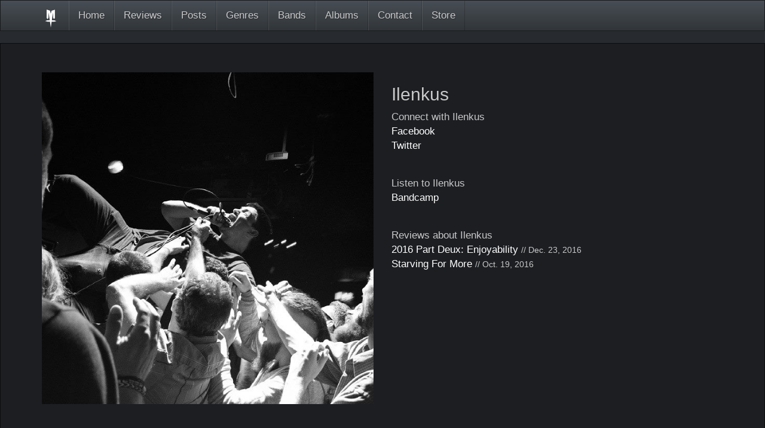

--- FILE ---
content_type: text/html; charset=utf-8
request_url: https://metaltrenches.com/bands/ilenkus-669
body_size: 1854
content:


<!DOCTYPE html>
<html>
  <head lang="en">
    <meta charset="UTF-8">
    <meta http-equiv="X-UA-Compatible" content="IE=edge">

    <link rel="shortcut icon" type="image/ico" href="/static/images/favicon.ico">
    <link rel="icon" type="image/png" href="/static/images/favicon.png">

    <meta name="theme-color" content="rgba(28,30,34,1)">
    <meta name="viewport" content="width=device-width, initial-scale=1">
    <meta name="description" content="Metal Trenches: Because You Need To Be Told What To Listen To">
    <meta name="keywords" content=", metal, reviews, music">
    <meta property="og:url" content="https://metaltrenches.com">
<meta property="og:title" content="">
<meta property="og:description" content="">
<meta property="og:site_name" content="Metal Trenches">
<meta property="og:image" content="https://metaltrenches.com">
<meta property="og:app_id" content="950325951684443">
<meta property="og:type" content=”article”>
<meta property="og:locale" content="en_US">

    <meta name="twitter:card" content="summary_large_image">
<meta name="twitter:site" content="@MetalTrenches">
<meta name="twitter:creator" content="@MetalTrenches">
<meta name="twitter:title" content="">
<meta name="twitter:description" content="">
<meta name="twitter:image" content="https://metaltrenches.com">

    

    <title>
      
  Ilenkus
   | 
Metal Trenches: Because You Need To Be Told What To Listen To
    </title>

    <script src="//ajax.googleapis.com/ajax/libs/jquery/1.11.3/jquery.min.js"></script>
    <link rel="stylesheet" href="//maxcdn.bootstrapcdn.com/font-awesome/4.3.0/css/font-awesome.min.css">
    
    <link href="/static/css/global.1e8433fab02a.css" rel="stylesheet" type="text/css" />
    
  </head>
  <body>
    

    

<div class="navbar navbar-default navbar-static-top" role="navigation">
  <div class="container">
    <div class="navbar-header">
      <button type="button" class="navbar-toggle" data-toggle="collapse" data-target=".navbar-ex1-collapse">
        <span class="sr-only">Toggle navigation</span>
        <span class="icon-bar"></span>
        <span class="icon-bar"></span>
        <span class="icon-bar"></span>
      </button>
      <a class="navbar-brand" rel="home" href="#" title="Metal Trenches">
        <img src="/static/images/logo-white-480x480.png" class="img-responsive" width="30px">
      </a>
    </div>
    <div class="collapse navbar-collapse navbar-ex1-collapse">
      <ul class="nav navbar-nav">
        <li><a href="/">Home</a></li>
        <li><a href="/reviews">Reviews</a></li>
        <li><a href="/posts">Posts</a></li>
        <li><a href="/genres">Genres</a></li>
        <li><a href="/bands">Bands</a></li>
        <li><a href="/albums">Albums</a></li>

        <li><a href="/contact">Contact</a></li>
        <li><a href="/store">Store</a></li>
      </ul>










    </div>
  </div>
</div>


    
<div class="jumbotron">
  <div class="container">
    
  <div class="row">
    <div class="col-lg-6">
      <img src="/media/band-pictures/10409474_896523683731037_7966266111037535237_n.jpg" class="img-responsive">
    </div>
    <div class="col-lg-6">
      <h2>Ilenkus</h2>
      <div>
        
  Connect with Ilenkus
  <br>
  

  
    <a href="https://www.facebook.com/ilenkus" class="dont-decorate" target="_blank">Facebook</a>
    <br>
  

  
    <a href="http://twitter.com/ilenkus" class="dont-decorate" target="_blank">Twitter</a>
    <br>
  



  <p>&nbsp;</p>
  Listen to Ilenkus
  <br>
  
    <a href="https://ilenkus.bandcamp.com/album/hunger" class="dont-decorate" target="_blank">Bandcamp</a>
    <br>
  

  

  

  


      </div>
      <div>
        <p>&nbsp;</p>
        Reviews about Ilenkus<br>
        
        <a href="/reviews/2016-part-deux-enjoyability-32" class="dont-decorate">
          2016 Part Deux: Enjoyability</a>
          <small>// Dec. 23, 2016</small><br>
        
        <a href="/reviews/starving-for-more-569" class="dont-decorate">
          Starving For More</a>
          <small>// Oct. 19, 2016</small><br>
        
      </div>
    </div>
  </div>

  </div>
</div>

<div class="container">
  
</div>




    <script type="text/javascript" src="/static/js/bootstrap.9d7740b49196.js" charset="utf-8"></script>
    
    <script>(function(i,s,o,g,r,a,m){i['GoogleAnalyticsObject']=r;i[r]=i[r]||function(){(i[r].q=i[r].q||[]).push(arguments)},i[r].l=1*new Date();a=s.createElement(o),m=s.getElementsByTagName(o)[0];a.async=1;a.src=g;m.parentNode.insertBefore(a,m)})(window,document,'script','//www.google-analytics.com/analytics.js','ga');ga('create', 'UA-63536777-1', 'auto');ga('send', 'pageview');</script>

  </body>
</html>
